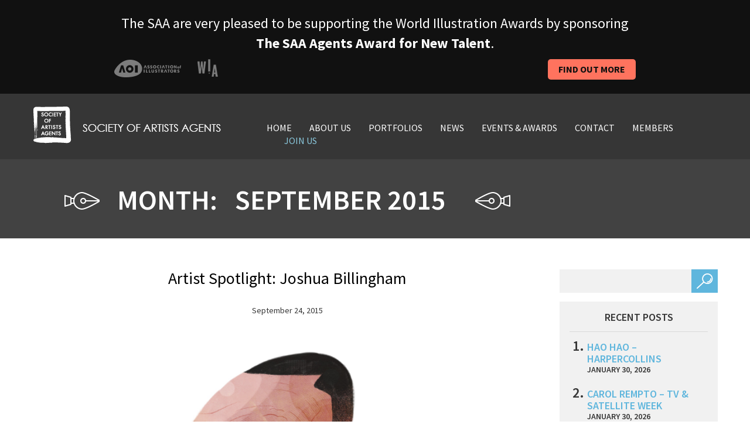

--- FILE ---
content_type: text/html; charset=UTF-8
request_url: https://saahub.com/2015/09/
body_size: 16692
content:
<!DOCTYPE html>
<html lang="en-GB">
<head>
<meta charset="UTF-8">
<meta name="viewport" content="width=device-width, initial-scale=1">
<title>
September 2015 - SAA HubSAA Hub</title>
<link rel="profile" href="https://gmpg.org/xfn/11">
<link rel="pingback" href="https://saahub.com/xmlrpc.php">
<meta name='robots' content='noindex, follow' />

	<!-- This site is optimized with the Yoast SEO plugin v26.6 - https://yoast.com/wordpress/plugins/seo/ -->
	<title>September 2015 - SAA Hub</title>
	<meta property="og:locale" content="en_GB" />
	<meta property="og:type" content="website" />
	<meta property="og:title" content="September 2015 - SAA Hub" />
	<meta property="og:url" content="https://saahub.com/2015/09/" />
	<meta property="og:site_name" content="SAA Hub" />
	<script type="application/ld+json" class="yoast-schema-graph">{"@context":"https://schema.org","@graph":[{"@type":"CollectionPage","@id":"https://saahub.com/2015/09/","url":"https://saahub.com/2015/09/","name":"September 2015 - SAA Hub","isPartOf":{"@id":"https://saahub.com/#website"},"primaryImageOfPage":{"@id":"https://saahub.com/2015/09/#primaryimage"},"image":{"@id":"https://saahub.com/2015/09/#primaryimage"},"thumbnailUrl":"https://saahub.com/wp-content/uploads/2015/09/joshuabillingham11.png","breadcrumb":{"@id":"https://saahub.com/2015/09/#breadcrumb"},"inLanguage":"en-GB"},{"@type":"ImageObject","inLanguage":"en-GB","@id":"https://saahub.com/2015/09/#primaryimage","url":"https://saahub.com/wp-content/uploads/2015/09/joshuabillingham11.png","contentUrl":"https://saahub.com/wp-content/uploads/2015/09/joshuabillingham11.png","width":450,"height":600,"caption":"Artist Spotlight: Joshua Billingham (Editorial Commissions, illustrator, Publishing Jobs)"},{"@type":"BreadcrumbList","@id":"https://saahub.com/2015/09/#breadcrumb","itemListElement":[{"@type":"ListItem","position":1,"name":"Home","item":"https://saahub.com/"},{"@type":"ListItem","position":2,"name":"Archives for September 2015"}]},{"@type":"WebSite","@id":"https://saahub.com/#website","url":"https://saahub.com/","name":"The Society of Artists Agents","description":"Our aim is to promote the use of quality illustration and encourage the very highest standards of professionalism for the mutual benefit of clients, illustrators and agents.","publisher":{"@id":"https://saahub.com/#organization"},"potentialAction":[{"@type":"SearchAction","target":{"@type":"EntryPoint","urlTemplate":"https://saahub.com/?s={search_term_string}"},"query-input":{"@type":"PropertyValueSpecification","valueRequired":true,"valueName":"search_term_string"}}],"inLanguage":"en-GB"},{"@type":"Organization","@id":"https://saahub.com/#organization","name":"The Society of Artists' Agents - SAA","alternateName":"SAA","url":"https://saahub.com/","logo":{"@type":"ImageObject","inLanguage":"en-GB","@id":"https://saahub.com/#/schema/logo/image/","url":"https://saahub.com/wp-content/uploads/2022/03/logo-1.jpg","contentUrl":"https://saahub.com/wp-content/uploads/2022/03/logo-1.jpg","width":322,"height":63,"caption":"The Society of Artists' Agents - SAA"},"image":{"@id":"https://saahub.com/#/schema/logo/image/"},"sameAs":["https://www.facebook.com/pages/Society-Of-Artists-Agents-SAA/220072721355806","https://x.com/SaaAgents"]}]}</script>
	<!-- / Yoast SEO plugin. -->


<link rel='dns-prefetch' href='//fonts.googleapis.com' />
<link rel="alternate" type="application/rss+xml" title="SAA Hub &raquo; Feed" href="https://saahub.com/feed/" />
<link rel="alternate" type="application/rss+xml" title="SAA Hub &raquo; Comments Feed" href="https://saahub.com/comments/feed/" />
<style id='wp-img-auto-sizes-contain-inline-css' type='text/css'>
img:is([sizes=auto i],[sizes^="auto," i]){contain-intrinsic-size:3000px 1500px}
/*# sourceURL=wp-img-auto-sizes-contain-inline-css */
</style>
<link rel='stylesheet' id='envira-tags-tags-frontend-css' href='https://saahub.com/wp-content/plugins/envira-tags/assets/css/frontend.css?ver=1.13.1' type='text/css' media='all' />

<style id='wp-emoji-styles-inline-css' type='text/css'>

	img.wp-smiley, img.emoji {
		display: inline !important;
		border: none !important;
		box-shadow: none !important;
		height: 1em !important;
		width: 1em !important;
		margin: 0 0.07em !important;
		vertical-align: -0.1em !important;
		background: none !important;
		padding: 0 !important;
	}
/*# sourceURL=wp-emoji-styles-inline-css */
</style>
<link rel='stylesheet' id='wp-block-library-css' href='https://saahub.com/wp-includes/css/dist/block-library/style.min.css?ver=6.9' type='text/css' media='all' />
<style id='wp-block-library-inline-css' type='text/css'>
/*wp_block_styles_on_demand_placeholder:697f04458328f*/
/*# sourceURL=wp-block-library-inline-css */
</style>
<style id='classic-theme-styles-inline-css' type='text/css'>
/*! This file is auto-generated */
.wp-block-button__link{color:#fff;background-color:#32373c;border-radius:9999px;box-shadow:none;text-decoration:none;padding:calc(.667em + 2px) calc(1.333em + 2px);font-size:1.125em}.wp-block-file__button{background:#32373c;color:#fff;text-decoration:none}
/*# sourceURL=/wp-includes/css/classic-themes.min.css */
</style>
<link rel='stylesheet' id='contact-form-7-css' href='https://saahub.com/wp-content/plugins/contact-form-7/includes/css/styles.css?ver=6.1.4' type='text/css' media='all' />
<link rel='stylesheet' id='page-list-style-css' href='https://saahub.com/wp-content/plugins/page-list/css/page-list.css?ver=5.9' type='text/css' media='all' />
<link rel='stylesheet' id='normalize-css' href='https://saahub.com/wp-content/themes/sa/assets/stylesheets/normalize.css?ver=6.9' type='text/css' media='all' />
<link rel='stylesheet' id='grid-css' href='https://saahub.com/wp-content/themes/sa/assets/stylesheets/grid.min.css?ver=6.9' type='text/css' media='all' />
<link rel='stylesheet' id='carousel-css' href='https://saahub.com/wp-content/themes/sa/assets/stylesheets/owl.carousel.css?ver=6.9' type='text/css' media='all' />
<link rel='stylesheet' id='transitions-css' href='https://saahub.com/wp-content/themes/sa/assets/stylesheets/owl.transitions.css?ver=6.9' type='text/css' media='all' />
<link rel='stylesheet' id='fonts-css' href='https://fonts.googleapis.com/css?family=Source+Sans+Pro%3A400%2C200%2C200italic%2C300%2C300italic%2C400italic%2C600%2C600italic%2C700%2C700italic%2C900%2C900italic&#038;ver=6.9' type='text/css' media='all' />
<link rel='stylesheet' id='mosart-style-css' href='https://saahub.com/wp-content/themes/sa/style.css?ver=6.9' type='text/css' media='all' />
<link rel='stylesheet' id='ws-plugin--s2member-css' href='https://saahub.com/wp-content/plugins/s2member/s2member-o.php?ws_plugin__s2member_css=1&#038;qcABC=1&#038;ver=260101-1829073075' type='text/css' media='all' />
<script type="text/javascript" src="https://saahub.com/wp-content/themes/sa/assets/javascripts/vendor/head.core.min.js?ver=6.9" id="HeadJs-js"></script>
<script type="text/javascript" src="https://saahub.com/wp-includes/js/jquery/jquery.min.js?ver=3.7.1" id="jquery-core-js"></script>
<script type="text/javascript" src="https://saahub.com/wp-includes/js/jquery/jquery-migrate.min.js?ver=3.4.1" id="jquery-migrate-js"></script>
<link rel="https://api.w.org/" href="https://saahub.com/wp-json/" /><link rel="EditURI" type="application/rsd+xml" title="RSD" href="https://saahub.com/xmlrpc.php?rsd" />
<noscript><style>.lazyload[data-src]{display:none !important;}</style></noscript><style>.lazyload{background-image:none !important;}.lazyload:before{background-image:none !important;}</style>		<style type="text/css" id="wp-custom-css">
			ul.fg-thumbail-selection li:last-child {display:none!important;}



.envira-gallery-wrap .envira-album-public, 
.envira-gallery-wrap .envira-gallery-public {
    margin: 20px 0!important;
}


.page-members-portfolios .clients {
	display: none;
}

.envira-gallery-wrap .envira-pagination {
	text-align: center;
	margin-top:50px;
}

.envira-gallery-wrap .envira-pagination a.page-numbers {
   font-size: 20px;
	 margin-right: 10px;
}

.page-numbers.current, .page-numbers.next, .page-numbers.prev {
   font-size: 20px;
   margin-right: 10px;
}


.envira-caption {
   font-weight: 500!important;
}

.envirabox-theme-base .envirabox-caption-wrap .envirabox-caption, .envirabox-theme-base .envirabox-caption-wrap .envirabox-title {
	font-size: 18px!important;
}

.envira-pagination br {
display: none !important;
}
		</style>
		
<script src="https://kit.fontawesome.com/ba0c823708.js" crossorigin="anonymous"></script>

<script>
  (function(i,s,o,g,r,a,m){i['GoogleAnalyticsObject']=r;i[r]=i[r]||function(){
  (i[r].q=i[r].q||[]).push(arguments)},i[r].l=1*new Date();a=s.createElement(o),
  m=s.getElementsByTagName(o)[0];a.async=1;a.src=g;m.parentNode.insertBefore(a,m)
  })(window,document,'script','//www.google-analytics.com/analytics.js','ga');

  ga('create', 'UA-4026448-1', 'auto');
  ga('send', 'pageview');

</script>
</head>

<body class="archive date wp-theme-sa post-artist-spotlight-joshua-billingham">
<!--[if lt IE 7]>
	<p class="chromeframe">You are using an <strong>outdated</strong> browser. Please <a href="http://browsehappy.com/">upgrade your browser</a> or <a href="http://www.google.com/chromeframe/?redirect=true">activate Google Chrome Frame</a> to improve your experience.</p>
	<![endif]--> 

<!-- Container -->
<div id="container">

<!--banner-->
<div id="top-banner">
  <div class="container">
    <div class="row">
      
  <div class="col-md-12 col-sm-12 col-xs-12">
  <p>The SAA are very pleased to be supporting the World Illustration Awards by sponsoring <strong>The SAA Agents Award for New Talent</strong>. </p>
  </div>


  <div class="col-md-6 col-sm-6 col-xs-6 col-xxs"><img src="[data-uri]" data-src="https://saahub.com/wp-content/themes/sa/assets/images/award-logos.png" decoding="async" class="lazyload" data-eio-rwidth="177" data-eio-rheight="31"><noscript><img src="https://saahub.com/wp-content/themes/sa/assets/images/award-logos.png" data-eio="l"></noscript></div>
  <div class="col-md-6 col-sm-6 col-xs-6 col-xxs" ><a href="https://saahub.com/category/wia-awards/" class="award-button">Find out more</a></div>

    </div>
  </div>
</div>
<!--/banner-->

<!-- Header -->
<header id="header">
  <div class="container">
    <div class="row">
      <div class="col-md-4 col-sm-3 col-xs-4"> 
        <!-- Logo -->
        <div class="logo">
          <h1><a href="https://saahub.com" title="SAA Hub" rel="home" ><img src="[data-uri]" class="hidden-xs lazyload" alt="logo" data-src="https://saahub.com/wp-content/themes/sa/assets/images/logo.jpg" decoding="async" data-eio-rwidth="322" data-eio-rheight="63"><noscript><img src="https://saahub.com/wp-content/themes/sa/assets/images/logo.jpg" class="hidden-xs" alt="logo" data-eio="l"></noscript><img src="[data-uri]" class="visible-xs lazyload" alt="logo" data-src="https://saahub.com/wp-content/themes/sa/assets/images/logo1.jpg" decoding="async" data-eio-rwidth="66" data-eio-rheight="63"><noscript><img src="https://saahub.com/wp-content/themes/sa/assets/images/logo1.jpg" class="visible-xs" alt="logo" data-eio="l"></noscript></a></h1>
        </div>
        <!-- /Logo --> 
      </div>
      <div class="col-md-8 col-sm-9 col-xs-8"><!-- Main Navigation -->
        <nav id="main-navigation">
          <ul id="menu-menu-1" class="group"><li id="menu-item-67" class="menu-item menu-item-type-post_type menu-item-object-page menu-item-home menu-item-67"><a href="https://saahub.com/">Home</a></li>
<li id="menu-item-68" class="menu-item menu-item-type-post_type menu-item-object-page menu-item-68"><a href="https://saahub.com/about-us/">About us</a></li>
<li id="menu-item-27630" class="menu-item menu-item-type-post_type menu-item-object-page menu-item-27630"><a href="https://saahub.com/our-members/">Portfolios</a></li>
<li id="menu-item-72" class="menu-item menu-item-type-post_type menu-item-object-page current_page_parent menu-item-72"><a href="https://saahub.com/news/">News</a></li>
<li id="menu-item-74" class="menu-item menu-item-type-custom menu-item-object-custom menu-item-74"><a href="https://saahub.com/events_press">Events &#038; Awards</a></li>
<li id="menu-item-69" class="menu-item menu-item-type-post_type menu-item-object-page menu-item-69"><a href="https://saahub.com/contact/">Contact</a></li>
<li id="menu-item-18553" class="menu-item menu-item-type-post_type menu-item-object-page menu-item-18553"><a href="https://saahub.com/members-page/">MEMBERS</a></li>
<li id="menu-item-71" class="join-us menu-item menu-item-type-post_type menu-item-object-page menu-item-71"><a href="https://saahub.com/join-us/">Join Us</a></li>
</ul>          <button type="button" class="menu-btn visible-xs"></button>
        </nav>
        <!-- Main Navigation --> </div>
    </div>
  </div>
</header>
<!-- /Header --> 
<div class="page-header">
  <div class="container">
    <div class="row">
      <div class="col-md-9 col-xs-12">
        <h2><img src="[data-uri]" alt="icon" data-src="https://saahub.com/wp-content/themes/sa/assets/images/icons/icon1.png" decoding="async" class="lazyload" data-eio-rwidth="60" data-eio-rheight="30" /><noscript><img src="https://saahub.com/wp-content/themes/sa/assets/images/icons/icon1.png" alt="icon" data-eio="l" /></noscript><span>
          Month: <span>September 2015</span>          </span><img src="[data-uri]" alt="icon" data-src="https://saahub.com/wp-content/themes/sa/assets/images/icons/icon2.png" decoding="async" class="lazyload" data-eio-rwidth="60" data-eio-rheight="30" /><noscript><img src="https://saahub.com/wp-content/themes/sa/assets/images/icons/icon2.png" alt="icon" data-eio="l" /></noscript></h2>
      </div>
      <div class="col-md-3 col-xs-12"></div>
    </div>
  </div>
</div>
<div id="content">
  <div class="container">
    <div class="row">
      <div class="col-md-9 col-xs-12">
                <article class="post">
          <div class="entry">
            <div class="inner-wrap">
              <h2><a href="https://saahub.com/2015/09/artist-spotlight-joshua-billingham/">
                Artist Spotlight: Joshua Billingham                </a></h2>
              <span class="metadata">September 24, 2015</span>
              <p><a href="https://saahub.com/wp-content/uploads/2015/09/joshuabillingham11.png"><img fetchpriority="high" decoding="async" alt="Artist Spotlight: Joshua Billingham (Editorial Commissions, illustrator, Publishing Jobs)" title="joshuabillingham11 - Artist Spotlight: Joshua Billingham (Editorial Commissions, illustrator, Publishing Jobs)" class="aligncenter  wp-image-6631 lazyload" src="[data-uri]" width="513" height="684"   data-src="https://saahub.com/wp-content/uploads/2015/09/joshuabillingham11.png" data-srcset="https://saahub.com/wp-content/uploads/2015/09/joshuabillingham11.png 450w, https://saahub.com/wp-content/uploads/2015/09/joshuabillingham11-225x300.png 225w" data-sizes="auto" data-eio-rwidth="450" data-eio-rheight="600" /><noscript><img fetchpriority="high" decoding="async" alt="Artist Spotlight: Joshua Billingham (Editorial Commissions, illustrator, Publishing Jobs)" title="joshuabillingham11 - Artist Spotlight: Joshua Billingham (Editorial Commissions, illustrator, Publishing Jobs)" class="aligncenter  wp-image-6631" src="https://saahub.com/wp-content/uploads/2015/09/joshuabillingham11.png" width="513" height="684" srcset="https://saahub.com/wp-content/uploads/2015/09/joshuabillingham11.png 450w, https://saahub.com/wp-content/uploads/2015/09/joshuabillingham11-225x300.png 225w" sizes="(max-width: 513px) 100vw, 513px" data-eio="l" /></noscript></a><em>Bio</em></p>
<p style="text-align: left;">Birmingham illustrator, Joshua Billingham creates twisted characters that pay homage to the New York subway art of the early 80s.</p>
<p style="text-align: left;">He intensifies his creations by layering unusual combinations of textures and drawing influence from the cartoons of his childhood .</p>
<p style="text-align: left;">Josh, aka Gent 48, also likes to people-watch. He often makes caricatures of the folk he meets on his travels. After all, real life can be pretty warped too.</p>
<p style="text-align: left;"> <a href="https://saahub.com/2015/09/artist-spotlight-joshua-billingham/#more-6628" class="more-link"><span aria-label="Continue reading Artist Spotlight: Joshua Billingham">(more&hellip;)</span></a></p>
            </div>
          </div>
          <footer>
            <p class="tags"><i class="icon">&nbsp;</i>
              Tags: <a href="https://saahub.com/tag/characters/" rel="tag">characters</a>, <a href="https://saahub.com/tag/editorial/" rel="tag">editorial</a>, <a href="https://saahub.com/tag/illustration/" rel="tag">illustration</a>, <a href="https://saahub.com/tag/illustration-illustrator/" rel="tag">illustration illustrator</a>, <a href="https://saahub.com/tag/portrait/" rel="tag">portrait</a>, <a href="https://saahub.com/tag/publishing/" rel="tag">publishing</a>, <a href="https://saahub.com/tag/texture/" rel="tag">texture</a>            </p>
            <p>Posted in
              <a href="https://saahub.com/category/saa-projects/editorial-saa-projects/" rel="category tag">Editorial Commissions</a>, <a href="https://saahub.com/category/uncategorized/" rel="category tag">General News</a>, <a href="https://saahub.com/category/illustrator/" rel="category tag">illustrator</a>, <a href="https://saahub.com/category/saa-projects/publishing-jobs/" rel="category tag">Publishing Jobs</a>              | <a href="https://saahub.com/2015/09/artist-spotlight-joshua-billingham/">Leave a Comment »</a></p>
          </footer>
        </article>
                <article class="post">
          <div class="entry">
            <div class="inner-wrap">
              <h2><a href="https://saahub.com/2015/09/artist-spotlight-guy-mckinley/">
                Artist Spotlight: Guy McKinley                </a></h2>
              <span class="metadata"></span>
              <p><a href="https://saahub.com/wp-content/uploads/2015/09/sprite-illustration-packaging-design-by-guy-mckinley.jpg"><br />
</a> <a href="https://saahub.com/wp-content/uploads/2015/09/guymckinley.jpg"><img decoding="async" width="800" height="533" alt="Artist Spotlight: Guy McKinley (Advertising Campaigns, Design Projects, Editorial Commissions, illustrator)" title="guymckinley - Artist Spotlight: Guy McKinley (Advertising Campaigns, Design Projects, Editorial Commissions, illustrator)" class="aligncenter size-full wp-image-6621 lazyload" src="[data-uri]"   data-src="https://saahub.com/wp-content/uploads/2015/09/guymckinley.jpg" data-srcset="https://saahub.com/wp-content/uploads/2015/09/guymckinley.jpg 800w, https://saahub.com/wp-content/uploads/2015/09/guymckinley-300x200.jpg 300w" data-sizes="auto" data-eio-rwidth="800" data-eio-rheight="533" /><noscript><img decoding="async" width="800" height="533" alt="Artist Spotlight: Guy McKinley (Advertising Campaigns, Design Projects, Editorial Commissions, illustrator)" title="guymckinley - Artist Spotlight: Guy McKinley (Advertising Campaigns, Design Projects, Editorial Commissions, illustrator)" class="aligncenter size-full wp-image-6621" src="https://saahub.com/wp-content/uploads/2015/09/guymckinley.jpg" srcset="https://saahub.com/wp-content/uploads/2015/09/guymckinley.jpg 800w, https://saahub.com/wp-content/uploads/2015/09/guymckinley-300x200.jpg 300w" sizes="(max-width: 800px) 100vw, 800px" data-eio="l" /></noscript></a></p>
<p><em>Bio</em></p>
<p>Since 2003 Guy Mckinley has been consistently producing character heavy, offbeat, colourful illustrations. A Japanese influence is clearly visible in a lot of his work and so pattern, colour and detailing run strongly throughout. McKinley’s work is infused with his love of old comic and storybook art from his youth.</p>
<p> <a href="https://saahub.com/2015/09/artist-spotlight-guy-mckinley/#more-6618" class="more-link"><span aria-label="Continue reading Artist Spotlight: Guy McKinley">(more&hellip;)</span></a></p>
            </div>
          </div>
          <footer>
            <p class="tags"><i class="icon">&nbsp;</i>
              Tags: <a href="https://saahub.com/tag/bold/" rel="tag">bold</a>, <a href="https://saahub.com/tag/character/" rel="tag">character</a>, <a href="https://saahub.com/tag/colourful/" rel="tag">colourful</a>, <a href="https://saahub.com/tag/comic/" rel="tag">comic</a>, <a href="https://saahub.com/tag/concept-art/" rel="tag">concept art</a>, <a href="https://saahub.com/tag/illustration/" rel="tag">illustration</a>, <a href="https://saahub.com/tag/illustrator/" rel="tag">illustrator</a>, <a href="https://saahub.com/tag/pattern/" rel="tag">pattern</a>            </p>
            <p>Posted in
              <a href="https://saahub.com/category/saa-projects/advertising-campaigns/" rel="category tag">Advertising Campaigns</a>, <a href="https://saahub.com/category/saa-projects/design-saa-projects/" rel="category tag">Design Projects</a>, <a href="https://saahub.com/category/saa-projects/editorial-saa-projects/" rel="category tag">Editorial Commissions</a>, <a href="https://saahub.com/category/uncategorized/" rel="category tag">General News</a>, <a href="https://saahub.com/category/illustrator/" rel="category tag">illustrator</a>              | <a href="https://saahub.com/2015/09/artist-spotlight-guy-mckinley/">Leave a Comment »</a></p>
          </footer>
        </article>
                <article class="post">
          <div class="entry">
            <div class="inner-wrap">
              <h2><a href="https://saahub.com/2015/09/sam-hadleys-vintage-cover-artwork-for-captain-in-calico/">
                Sam Hadley&#8217;s vintage cover artwork for Captain in Calico                </a></h2>
              <span class="metadata"></span>
              <div>
<p><a href="https://saahub.com/wp-content/uploads/2015/09/tumblr_nuda7o1I0G1qh22nyo1_1280.jpg"><img decoding="async" alt="Sam Hadley&#8217;s vintage cover artwork for Captain in Calico (Artist Partners Ltd, illustrator, Publishing Jobs)" title="tumblr_nuda7o1I0G1qh22nyo1_1280 - Sam Hadley&#8217;s vintage cover artwork for Captain in Calico (Artist Partners Ltd, illustrator, Publishing Jobs)" class="aligncenter  wp-image-6614 lazyload" src="[data-uri]" width="633" height="974"   data-src="https://saahub.com/wp-content/uploads/2015/09/tumblr_nuda7o1I0G1qh22nyo1_1280.jpg" data-srcset="https://saahub.com/wp-content/uploads/2015/09/tumblr_nuda7o1I0G1qh22nyo1_1280.jpg 1248w, https://saahub.com/wp-content/uploads/2015/09/tumblr_nuda7o1I0G1qh22nyo1_1280-195x300.jpg 195w, https://saahub.com/wp-content/uploads/2015/09/tumblr_nuda7o1I0G1qh22nyo1_1280-666x1024.jpg 666w" data-sizes="auto" data-eio-rwidth="1248" data-eio-rheight="1920" /><noscript><img decoding="async" alt="Sam Hadley&#8217;s vintage cover artwork for Captain in Calico (Artist Partners Ltd, illustrator, Publishing Jobs)" title="tumblr_nuda7o1I0G1qh22nyo1_1280 - Sam Hadley&#8217;s vintage cover artwork for Captain in Calico (Artist Partners Ltd, illustrator, Publishing Jobs)" class="aligncenter  wp-image-6614" src="https://saahub.com/wp-content/uploads/2015/09/tumblr_nuda7o1I0G1qh22nyo1_1280.jpg" width="633" height="974" srcset="https://saahub.com/wp-content/uploads/2015/09/tumblr_nuda7o1I0G1qh22nyo1_1280.jpg 1248w, https://saahub.com/wp-content/uploads/2015/09/tumblr_nuda7o1I0G1qh22nyo1_1280-195x300.jpg 195w, https://saahub.com/wp-content/uploads/2015/09/tumblr_nuda7o1I0G1qh22nyo1_1280-666x1024.jpg 666w" sizes="(max-width: 633px) 100vw, 633px" data-eio="l" /></noscript></a></p>
<p>Sam Hadley has illustrated the cover artwork for Captain in Calico - the lost novel by George MacDonald Fraser. This was actually the first novel written by the author but it was originally rejected by publishers and put away in a fire-prof safe by the author which was discovered by his children after his death.</p>
</div>
<p> <a href="https://saahub.com/2015/09/sam-hadleys-vintage-cover-artwork-for-captain-in-calico/#more-6613" class="more-link"><span aria-label="Continue reading Sam Hadley&#8217;s vintage cover artwork for Captain in Calico">(more&hellip;)</span></a></p>
            </div>
          </div>
          <footer>
            <p class="tags"><i class="icon">&nbsp;</i>
              Tags: <a href="https://saahub.com/tag/book-cover/" rel="tag">book cover</a>, <a href="https://saahub.com/tag/illustration/" rel="tag">illustration</a>, <a href="https://saahub.com/tag/illustrator/" rel="tag">illustrator</a>, <a href="https://saahub.com/tag/mystery/" rel="tag">mystery</a>, <a href="https://saahub.com/tag/novel/" rel="tag">novel</a>, <a href="https://saahub.com/tag/pastiche/" rel="tag">Pastiche</a>, <a href="https://saahub.com/tag/pirates/" rel="tag">pirates</a>, <a href="https://saahub.com/tag/publishing/" rel="tag">publishing</a>, <a href="https://saahub.com/tag/thriller/" rel="tag">thriller</a>, <a href="https://saahub.com/tag/vintage/" rel="tag">vintage</a>            </p>
            <p>Posted in
              <a href="https://saahub.com/category/saa-member-agents/artist-partners-ltd/" rel="category tag">Artist Partners Ltd</a>, <a href="https://saahub.com/category/uncategorized/" rel="category tag">General News</a>, <a href="https://saahub.com/category/illustrator/" rel="category tag">illustrator</a>, <a href="https://saahub.com/category/saa-projects/publishing-jobs/" rel="category tag">Publishing Jobs</a>              | <a href="https://saahub.com/2015/09/sam-hadleys-vintage-cover-artwork-for-captain-in-calico/">Leave a Comment »</a></p>
          </footer>
        </article>
                <article class="post">
          <div class="entry">
            <div class="inner-wrap">
              <h2><a href="https://saahub.com/2015/09/simon-bartrams-theatre-alibi-poster-olive-the-dream-train/">
                Simon Bartram&#8217;s Theatre Alibi Poster: Olive &#038; The Dream Train                </a></h2>
              <span class="metadata"></span>
              <div></div>
<div><a href="https://saahub.com/wp-content/uploads/2015/09/arena_simon-bartram_olive-and-the-dream-train.jpg"><img decoding="async" alt="Simon Bartram&#8217;s Theatre Alibi Poster: Olive &#038; The Dream Train (Arena Illustration, Children’s Books, Editorial Commissions, illustrator)" title="Layout 1 - Simon Bartram&#8217;s Theatre Alibi Poster: Olive &#038; The Dream Train (Arena Illustration, Children’s Books, Editorial Commissions, illustrator)" class="aligncenter  wp-image-6522 lazyload" src="[data-uri]" width="614" height="870"   data-src="https://saahub.com/wp-content/uploads/2015/09/arena_simon-bartram_olive-and-the-dream-train.jpg" data-srcset="https://saahub.com/wp-content/uploads/2015/09/arena_simon-bartram_olive-and-the-dream-train.jpg 582w, https://saahub.com/wp-content/uploads/2015/09/arena_simon-bartram_olive-and-the-dream-train-212x300.jpg 212w" data-sizes="auto" data-eio-rwidth="582" data-eio-rheight="825" /><noscript><img decoding="async" alt="Simon Bartram&#8217;s Theatre Alibi Poster: Olive &#038; The Dream Train (Arena Illustration, Children’s Books, Editorial Commissions, illustrator)" title="Layout 1 - Simon Bartram&#8217;s Theatre Alibi Poster: Olive &#038; The Dream Train (Arena Illustration, Children’s Books, Editorial Commissions, illustrator)" class="aligncenter  wp-image-6522" src="https://saahub.com/wp-content/uploads/2015/09/arena_simon-bartram_olive-and-the-dream-train.jpg" width="614" height="870" srcset="https://saahub.com/wp-content/uploads/2015/09/arena_simon-bartram_olive-and-the-dream-train.jpg 582w, https://saahub.com/wp-content/uploads/2015/09/arena_simon-bartram_olive-and-the-dream-train-212x300.jpg 212w" sizes="(max-width: 614px) 100vw, 614px" data-eio="l" /></noscript></a></div>
<p>&nbsp;</p>
<p><a href="https://arenaillustration.com/portfolios/simon-bartram" target="_blank">Simon Bartram</a> has illustrated the poster and promotional material for Theatre Alibi's new play, <i>Olive &amp; The Dream Train</i>. Simon's surreal interpretation of the brief fits the style and content of the play perfectly and his portrayal of Olive turned out bear an uncanny resemblance to the actor playing the lead part.</p>
<p> <a href="https://saahub.com/2015/09/simon-bartrams-theatre-alibi-poster-olive-the-dream-train/#more-6609" class="more-link"><span aria-label="Continue reading Simon Bartram&#8217;s Theatre Alibi Poster: Olive &#038; The Dream Train">(more&hellip;)</span></a></p>
            </div>
          </div>
          <footer>
            <p class="tags"><i class="icon">&nbsp;</i>
              Tags: <a href="https://saahub.com/tag/childrens-publishing/" rel="tag">children's publishing</a>, <a href="https://saahub.com/tag/dream/" rel="tag">dream</a>, <a href="https://saahub.com/tag/editorial/" rel="tag">editorial</a>, <a href="https://saahub.com/tag/illustration/" rel="tag">illustration</a>, <a href="https://saahub.com/tag/illustrator/" rel="tag">illustrator</a>, <a href="https://saahub.com/tag/publishing/" rel="tag">publishing</a>, <a href="https://saahub.com/tag/theatre/" rel="tag">theatre</a>, <a href="https://saahub.com/tag/train/" rel="tag">train</a>            </p>
            <p>Posted in
              <a href="https://saahub.com/category/saa-member-agents/arena-illustration/" rel="category tag">Arena Illustration</a>, <a href="https://saahub.com/category/saa-projects/childrens-books-saa-member-news/" rel="category tag">Children’s Books</a>, <a href="https://saahub.com/category/saa-projects/editorial-saa-projects/" rel="category tag">Editorial Commissions</a>, <a href="https://saahub.com/category/uncategorized/" rel="category tag">General News</a>, <a href="https://saahub.com/category/illustrator/" rel="category tag">illustrator</a>              | <a href="https://saahub.com/2015/09/simon-bartrams-theatre-alibi-poster-olive-the-dream-train/">Leave a Comment »</a></p>
          </footer>
        </article>
                <article class="post">
          <div class="entry">
            <div class="inner-wrap">
              <h2><a href="https://saahub.com/2015/09/garry-parsons-pooptastic-triple-book-release/">
                Garry Parsons Pooptastic Triple Book Release!                </a></h2>
              <span class="metadata"></span>
              <p><a href="https://saahub.com/wp-content/uploads/2015/09/Garry_Parsons_dinopoop_news_item_05_KC.jpg"><img decoding="async" width="973" height="800" alt="Garry Parsons Pooptastic Triple Book Release! (Children’s Books, illustrator, Meiklejohn)" title="Garry_Parsons_dinopoop_news_item_05_KC - Garry Parsons Pooptastic Triple Book Release! (Children’s Books, illustrator, Meiklejohn)" class="aligncenter size-full wp-image-6560 lazyload" src="[data-uri]"   data-src="https://saahub.com/wp-content/uploads/2015/09/Garry_Parsons_dinopoop_news_item_05_KC.jpg" data-srcset="https://saahub.com/wp-content/uploads/2015/09/Garry_Parsons_dinopoop_news_item_05_KC.jpg 973w, https://saahub.com/wp-content/uploads/2015/09/Garry_Parsons_dinopoop_news_item_05_KC-300x247.jpg 300w" data-sizes="auto" data-eio-rwidth="973" data-eio-rheight="800" /><noscript><img decoding="async" width="973" height="800" alt="Garry Parsons Pooptastic Triple Book Release! (Children’s Books, illustrator, Meiklejohn)" title="Garry_Parsons_dinopoop_news_item_05_KC - Garry Parsons Pooptastic Triple Book Release! (Children’s Books, illustrator, Meiklejohn)" class="aligncenter size-full wp-image-6560" src="https://saahub.com/wp-content/uploads/2015/09/Garry_Parsons_dinopoop_news_item_05_KC.jpg" srcset="https://saahub.com/wp-content/uploads/2015/09/Garry_Parsons_dinopoop_news_item_05_KC.jpg 973w, https://saahub.com/wp-content/uploads/2015/09/Garry_Parsons_dinopoop_news_item_05_KC-300x247.jpg 300w" sizes="(max-width: 973px) 100vw, 973px" data-eio="l" /></noscript></a><a href="https://saahub.com/wp-content/uploads/2015/09/Garry_Parsons_dinopoop_news_item_06_KC.jpg"><br />
</a></p>
<p style="text-align: center;">It’s been a pooptastic week for Garry Parsons – with the release of not one but three pooping books!</p>
<p> <a href="https://saahub.com/2015/09/garry-parsons-pooptastic-triple-book-release/#more-6606" class="more-link"><span aria-label="Continue reading Garry Parsons Pooptastic Triple Book Release!">(more&hellip;)</span></a></p>
            </div>
          </div>
          <footer>
            <p class="tags"><i class="icon">&nbsp;</i>
              Tags: <a href="https://saahub.com/tag/childrens-book/" rel="tag">children's book</a>, <a href="https://saahub.com/tag/childrens-publishing/" rel="tag">children's publishing</a>, <a href="https://saahub.com/tag/dinosaur/" rel="tag">dinosaur</a>, <a href="https://saahub.com/tag/humour/" rel="tag">humour</a>, <a href="https://saahub.com/tag/illustration/" rel="tag">illustration</a>, <a href="https://saahub.com/tag/illustrator/" rel="tag">illustrator</a>, <a href="https://saahub.com/tag/pooping/" rel="tag">pooping</a>            </p>
            <p>Posted in
              <a href="https://saahub.com/category/saa-projects/childrens-books-saa-member-news/" rel="category tag">Children’s Books</a>, <a href="https://saahub.com/category/uncategorized/" rel="category tag">General News</a>, <a href="https://saahub.com/category/illustrator/" rel="category tag">illustrator</a>, <a href="https://saahub.com/category/saa-member-agents/meiklejohn/" rel="category tag">Meiklejohn</a>              | <a href="https://saahub.com/2015/09/garry-parsons-pooptastic-triple-book-release/">Leave a Comment »</a></p>
          </footer>
        </article>
                <article class="post">
          <div class="entry">
            <div class="inner-wrap">
              <h2><a href="https://saahub.com/2015/09/chris-labrooy-sushi-shop-london/">
                Chris Labrooy – Sushi Shop London                </a></h2>
              <span class="metadata"></span>
              <div>
<p style="text-align: center;"><a href="https://saahub.com/wp-content/uploads/2015/09/Screen-shot-2015-09-11-at-10.21.362.png"><img decoding="async" alt="Chris Labrooy – Sushi Shop London (Advertising Campaigns, Animation/Motion Graphics, Debut Art, Design Projects, illustrator)" title="Screen shot 2015-09-11 at 10.21.36[2] - Chris Labrooy – Sushi Shop London (Advertising Campaigns, Animation/Motion Graphics, Debut Art, Design Projects, illustrator)" class="aligncenter  wp-image-6514 lazyload" src="[data-uri]" width="696" height="695"   data-src="https://saahub.com/wp-content/uploads/2015/09/Screen-shot-2015-09-11-at-10.21.362.png" data-srcset="https://saahub.com/wp-content/uploads/2015/09/Screen-shot-2015-09-11-at-10.21.362.png 599w, https://saahub.com/wp-content/uploads/2015/09/Screen-shot-2015-09-11-at-10.21.362-150x150.png 150w, https://saahub.com/wp-content/uploads/2015/09/Screen-shot-2015-09-11-at-10.21.362-300x300.png 300w" data-sizes="auto" data-eio-rwidth="599" data-eio-rheight="598" /><noscript><img decoding="async" alt="Chris Labrooy – Sushi Shop London (Advertising Campaigns, Animation/Motion Graphics, Debut Art, Design Projects, illustrator)" title="Screen shot 2015-09-11 at 10.21.36[2] - Chris Labrooy – Sushi Shop London (Advertising Campaigns, Animation/Motion Graphics, Debut Art, Design Projects, illustrator)" class="aligncenter  wp-image-6514" src="https://saahub.com/wp-content/uploads/2015/09/Screen-shot-2015-09-11-at-10.21.362.png" width="696" height="695" srcset="https://saahub.com/wp-content/uploads/2015/09/Screen-shot-2015-09-11-at-10.21.362.png 599w, https://saahub.com/wp-content/uploads/2015/09/Screen-shot-2015-09-11-at-10.21.362-150x150.png 150w, https://saahub.com/wp-content/uploads/2015/09/Screen-shot-2015-09-11-at-10.21.362-300x300.png 300w" sizes="(max-width: 696px) 100vw, 696px" data-eio="l" /></noscript></a></p>
<p style="text-align: center;"><span style="font-family: Calibri, sans-serif; color: #000000;">Chris Labrooy has illustrated the packaging for Sushi Shop London’s latest offering, London Box. In his trademark humorous style, Chris created 6 lively anthromporphic letters to form the branding ‘London’ on the box’s exterior.</span></p>
</div>
<p style="text-align: center;"><span style="color: #000000;"> <a href="https://saahub.com/2015/09/chris-labrooy-sushi-shop-london/#more-6602" class="more-link"><span aria-label="Continue reading Chris Labrooy – Sushi Shop London">(more&hellip;)</span></a></span></p>
            </div>
          </div>
          <footer>
            <p class="tags"><i class="icon">&nbsp;</i>
              Tags: <a href="https://saahub.com/tag/advertising/" rel="tag">advertising</a>, <a href="https://saahub.com/tag/advertising-campaign/" rel="tag">advertising campaign</a>, <a href="https://saahub.com/tag/animation/" rel="tag">animation</a>, <a href="https://saahub.com/tag/anthromporphic/" rel="tag">anthromporphic</a>, <a href="https://saahub.com/tag/editorial/" rel="tag">editorial</a>, <a href="https://saahub.com/tag/food/" rel="tag">food</a>, <a href="https://saahub.com/tag/illustration/" rel="tag">illustration</a>, <a href="https://saahub.com/tag/illustrator/" rel="tag">illustrator</a>, <a href="https://saahub.com/tag/letter/" rel="tag">letter</a>, <a href="https://saahub.com/tag/packaging/" rel="tag">packaging</a>            </p>
            <p>Posted in
              <a href="https://saahub.com/category/saa-projects/advertising-campaigns/" rel="category tag">Advertising Campaigns</a>, <a href="https://saahub.com/category/saa-projects/animation-motion-graphics/" rel="category tag">Animation/Motion Graphics</a>, <a href="https://saahub.com/category/saa-member-agents/debut-art/" rel="category tag">Debut Art</a>, <a href="https://saahub.com/category/saa-projects/design-saa-projects/" rel="category tag">Design Projects</a>, <a href="https://saahub.com/category/uncategorized/" rel="category tag">General News</a>, <a href="https://saahub.com/category/illustrator/" rel="category tag">illustrator</a>              | <a href="https://saahub.com/2015/09/chris-labrooy-sushi-shop-london/">Leave a Comment »</a></p>
          </footer>
        </article>
                <article class="post">
          <div class="entry">
            <div class="inner-wrap">
              <h2><a href="https://saahub.com/2015/09/pastiche-gets-gloomy-for-the-controversial-millennium-series-sequel/">
                Pastiche Gets Gloomy for the Controversial Millennium Series Sequel.                </a></h2>
              <span class="metadata"></span>
              <p><a href="https://saahub.com/wp-content/uploads/2015/09/Scandi-1-by-Jon-Rogers.jpg"><img decoding="async" alt="Pastiche Gets Gloomy for the Controversial Millennium Series Sequel. (Editorial Commissions, illustrator, Phosphor Art, Publishing Jobs)" title="Scandi 1 by Jon Rogers - Pastiche Gets Gloomy for the Controversial Millennium Series Sequel. (Editorial Commissions, illustrator, Phosphor Art, Publishing Jobs)" class="aligncenter  wp-image-6537 lazyload" src="[data-uri]" width="906" height="747"   data-src="https://saahub.com/wp-content/uploads/2015/09/Scandi-1-by-Jon-Rogers.jpg" data-srcset="https://saahub.com/wp-content/uploads/2015/09/Scandi-1-by-Jon-Rogers.jpg 1000w, https://saahub.com/wp-content/uploads/2015/09/Scandi-1-by-Jon-Rogers-300x247.jpg 300w" data-sizes="auto" data-eio-rwidth="1000" data-eio-rheight="824" /><noscript><img decoding="async" alt="Pastiche Gets Gloomy for the Controversial Millennium Series Sequel. (Editorial Commissions, illustrator, Phosphor Art, Publishing Jobs)" title="Scandi 1 by Jon Rogers - Pastiche Gets Gloomy for the Controversial Millennium Series Sequel. (Editorial Commissions, illustrator, Phosphor Art, Publishing Jobs)" class="aligncenter  wp-image-6537" src="https://saahub.com/wp-content/uploads/2015/09/Scandi-1-by-Jon-Rogers.jpg" width="906" height="747" srcset="https://saahub.com/wp-content/uploads/2015/09/Scandi-1-by-Jon-Rogers.jpg 1000w, https://saahub.com/wp-content/uploads/2015/09/Scandi-1-by-Jon-Rogers-300x247.jpg 300w" sizes="(max-width: 906px) 100vw, 906px" data-eio="l" /></noscript></a></p>
<p style="text-align: center;"><span style="font-family: arial, helvetica, sans-serif;"><span class="il">Phosphor</span> <span class="il">Art</span>’s Pastiche <span class="il">artist</span> was recently commissioned by Event Magazine to create a number of illustrations to sit alongside a preview of The Girl in the Spider’s Web by David Lagercrantz.</span></p>
<p> <a href="https://saahub.com/2015/09/pastiche-gets-gloomy-for-the-controversial-millennium-series-sequel/#more-6599" class="more-link"><span aria-label="Continue reading Pastiche Gets Gloomy for the Controversial Millennium Series Sequel.">(more&hellip;)</span></a></p>
            </div>
          </div>
          <footer>
            <p class="tags"><i class="icon">&nbsp;</i>
              Tags: <a href="https://saahub.com/tag/controversial/" rel="tag">controversial</a>, <a href="https://saahub.com/tag/dark/" rel="tag">dark</a>, <a href="https://saahub.com/tag/editorial/" rel="tag">editorial</a>, <a href="https://saahub.com/tag/gloomy/" rel="tag">gloomy</a>, <a href="https://saahub.com/tag/graphic-novel/" rel="tag">graphic novel</a>, <a href="https://saahub.com/tag/illustration/" rel="tag">illustration</a>, <a href="https://saahub.com/tag/illustrator/" rel="tag">illustrator</a>, <a href="https://saahub.com/tag/magazine/" rel="tag">magazine</a>, <a href="https://saahub.com/tag/publishing/" rel="tag">publishing</a>            </p>
            <p>Posted in
              <a href="https://saahub.com/category/saa-projects/editorial-saa-projects/" rel="category tag">Editorial Commissions</a>, <a href="https://saahub.com/category/uncategorized/" rel="category tag">General News</a>, <a href="https://saahub.com/category/illustrator/" rel="category tag">illustrator</a>, <a href="https://saahub.com/category/saa-member-agents/phosphor-art/" rel="category tag">Phosphor Art</a>, <a href="https://saahub.com/category/saa-projects/publishing-jobs/" rel="category tag">Publishing Jobs</a>              | <a href="https://saahub.com/2015/09/pastiche-gets-gloomy-for-the-controversial-millennium-series-sequel/">Leave a Comment »</a></p>
          </footer>
        </article>
                <article class="post">
          <div class="entry">
            <div class="inner-wrap">
              <h2><a href="https://saahub.com/2015/09/jessica-singh-illustrates-new-lifestyle-magazine-ma-vie/">
                Jessica Singh illustrates new lifestyle magazine, Ma Vie.                </a></h2>
              <span class="metadata"></span>
              <h3 class="post-title entry-title"><a href="https://www.illustrationweb.com/JessicaSingh" target="_blank"><img decoding="async" class="aligncenter lazyload" src="[data-uri]" alt="" data-src="https://www.illustrationweb.com/image.aspx?src=blog&sz=610&name=blog_2183_635779215703230000.jpg" /><noscript><img decoding="async" class="aligncenter" src="https://www.illustrationweb.com/image.aspx?src=blog&amp;sz=610&amp;name=blog_2183_635779215703230000.jpg" alt="" data-eio="l" /></noscript></a></h3>
<p style="text-align: center;"><a href="https://www.illustrationweb.com/JessicaSingh" target="_blank">Jessica Singh</a> illustrates for the new German lifestyle magazine, <a href="https://mavie-mag.de/" target="_blank">Ma Vie</a>.</p>
<p style="text-align: center;"> <a href="https://saahub.com/2015/09/jessica-singh-illustrates-new-lifestyle-magazine-ma-vie/#more-6591" class="more-link"><span aria-label="Continue reading Jessica Singh illustrates new lifestyle magazine, Ma Vie.">(more&hellip;)</span></a></p>
            </div>
          </div>
          <footer>
            <p class="tags"><i class="icon">&nbsp;</i>
              Tags: <a href="https://saahub.com/tag/birds/" rel="tag">birds</a>, <a href="https://saahub.com/tag/colourful/" rel="tag">colourful</a>, <a href="https://saahub.com/tag/editorial/" rel="tag">editorial</a>, <a href="https://saahub.com/tag/female/" rel="tag">female</a>, <a href="https://saahub.com/tag/hawaii/" rel="tag">Hawaii</a>, <a href="https://saahub.com/tag/illustration/" rel="tag">illustration</a>, <a href="https://saahub.com/tag/illustrator/" rel="tag">illustrator</a>, <a href="https://saahub.com/tag/lifestyle/" rel="tag">lifestyle</a>, <a href="https://saahub.com/tag/magazine/" rel="tag">magazine</a>, <a href="https://saahub.com/tag/paintings/" rel="tag">paintings</a>, <a href="https://saahub.com/tag/tropical/" rel="tag">tropical</a>            </p>
            <p>Posted in
              <a href="https://saahub.com/category/saa-projects/design-saa-projects/" rel="category tag">Design Projects</a>, <a href="https://saahub.com/category/saa-projects/editorial-saa-projects/" rel="category tag">Editorial Commissions</a>, <a href="https://saahub.com/category/uncategorized/" rel="category tag">General News</a>, <a href="https://saahub.com/category/saa-member-agents/illustration-ltd/" rel="category tag">Illustration Ltd</a>, <a href="https://saahub.com/category/illustrator/" rel="category tag">illustrator</a>              | <a href="https://saahub.com/2015/09/jessica-singh-illustrates-new-lifestyle-magazine-ma-vie/">Leave a Comment »</a></p>
          </footer>
        </article>
                <article class="post">
          <div class="entry">
            <div class="inner-wrap">
              <h2><a href="https://saahub.com/2015/09/paul-thurlby-l-is-for-london/">
                Paul Thurlby – L is for London                </a></h2>
              <span class="metadata"></span>
              <header class="entry-header">
<h3 class="entry-title"><a href="https://saahub.com/wp-content/uploads/2015/09/abbey-road-spread_1_1200.jpg"><br />
</a> <a href="https://saahub.com/wp-content/uploads/2015/09/london-cover_1200.jpg"><img decoding="async" width="1200" height="1200" alt="Paul Thurlby – L is for London (Children’s Books, illustrator, Publishing Jobs)" title="london-cover_1200 - Paul Thurlby – L is for London (Children’s Books, illustrator, Publishing Jobs)" class="aligncenter size-full wp-image-6589 lazyload" src="[data-uri]"   data-src="https://saahub.com/wp-content/uploads/2015/09/london-cover_1200.jpg" data-srcset="https://saahub.com/wp-content/uploads/2015/09/london-cover_1200.jpg 1200w, https://saahub.com/wp-content/uploads/2015/09/london-cover_1200-150x150.jpg 150w, https://saahub.com/wp-content/uploads/2015/09/london-cover_1200-300x300.jpg 300w, https://saahub.com/wp-content/uploads/2015/09/london-cover_1200-1024x1024.jpg 1024w" data-sizes="auto" data-eio-rwidth="1200" data-eio-rheight="1200" /><noscript><img decoding="async" width="1200" height="1200" alt="Paul Thurlby – L is for London (Children’s Books, illustrator, Publishing Jobs)" title="london-cover_1200 - Paul Thurlby – L is for London (Children’s Books, illustrator, Publishing Jobs)" class="aligncenter size-full wp-image-6589" src="https://saahub.com/wp-content/uploads/2015/09/london-cover_1200.jpg" srcset="https://saahub.com/wp-content/uploads/2015/09/london-cover_1200.jpg 1200w, https://saahub.com/wp-content/uploads/2015/09/london-cover_1200-150x150.jpg 150w, https://saahub.com/wp-content/uploads/2015/09/london-cover_1200-300x300.jpg 300w, https://saahub.com/wp-content/uploads/2015/09/london-cover_1200-1024x1024.jpg 1024w" sizes="(max-width: 1200px) 100vw, 1200px" data-eio="l" /></noscript></a></h3>
</header>
<p style="text-align: center;">Paul Thurlby has recently finished his latest book and we’re delighted to bring you a sneak preview.</p>
<p> <a href="https://saahub.com/2015/09/paul-thurlby-l-is-for-london/#more-6586" class="more-link"><span aria-label="Continue reading Paul Thurlby – L is for London">(more&hellip;)</span></a></p>
            </div>
          </div>
          <footer>
            <p class="tags"><i class="icon">&nbsp;</i>
              Tags: <a href="https://saahub.com/tag/alphabet/" rel="tag">alphabet</a>, <a href="https://saahub.com/tag/childrens-book/" rel="tag">children's book</a>, <a href="https://saahub.com/tag/childrens-publishing/" rel="tag">children's publishing</a>, <a href="https://saahub.com/tag/city/" rel="tag">city</a>, <a href="https://saahub.com/tag/city-guide/" rel="tag">city guide</a>, <a href="https://saahub.com/tag/illustration/" rel="tag">illustration</a>, <a href="https://saahub.com/tag/illustrator/" rel="tag">illustrator</a>, <a href="https://saahub.com/tag/london/" rel="tag">london</a>            </p>
            <p>Posted in
              <a href="https://saahub.com/category/saa-projects/childrens-books-saa-member-news/" rel="category tag">Children’s Books</a>, <a href="https://saahub.com/category/uncategorized/" rel="category tag">General News</a>, <a href="https://saahub.com/category/illustrator/" rel="category tag">illustrator</a>, <a href="https://saahub.com/category/saa-projects/publishing-jobs/" rel="category tag">Publishing Jobs</a>              | <a href="https://saahub.com/2015/09/paul-thurlby-l-is-for-london/">Leave a Comment »</a></p>
          </footer>
        </article>
                <article class="post">
          <div class="entry">
            <div class="inner-wrap">
              <h2><a href="https://saahub.com/2015/09/adam-stowers-troll-and-the-oliver-at-cartoon-forum-2015/">
                Adam Stower&#8217;s Troll and the Oliver at Cartoon Forum 2015                </a></h2>
              <span class="metadata"></span>
              <div><a href="https://saahub.com/wp-content/uploads/2015/09/arena_adam-stower_troll-and-the-oliver_cartoon-forum.jpg"><img decoding="async" alt="Adam Stower&#8217;s Troll and the Oliver at Cartoon Forum 2015 (Animation/Motion Graphics, Arena Illustration, Children’s Books, illustrator)" title="untitled - Adam Stower&#8217;s Troll and the Oliver at Cartoon Forum 2015 (Animation/Motion Graphics, Arena Illustration, Children’s Books, illustrator)" class="aligncenter  wp-image-6520 lazyload" src="[data-uri]" width="775" height="457"   data-src="https://saahub.com/wp-content/uploads/2015/09/arena_adam-stower_troll-and-the-oliver_cartoon-forum.jpg" data-srcset="https://saahub.com/wp-content/uploads/2015/09/arena_adam-stower_troll-and-the-oliver_cartoon-forum.jpg 678w, https://saahub.com/wp-content/uploads/2015/09/arena_adam-stower_troll-and-the-oliver_cartoon-forum-300x177.jpg 300w" data-sizes="auto" data-eio-rwidth="678" data-eio-rheight="400" /><noscript><img decoding="async" alt="Adam Stower&#8217;s Troll and the Oliver at Cartoon Forum 2015 (Animation/Motion Graphics, Arena Illustration, Children’s Books, illustrator)" title="untitled - Adam Stower&#8217;s Troll and the Oliver at Cartoon Forum 2015 (Animation/Motion Graphics, Arena Illustration, Children’s Books, illustrator)" class="aligncenter  wp-image-6520" src="https://saahub.com/wp-content/uploads/2015/09/arena_adam-stower_troll-and-the-oliver_cartoon-forum.jpg" width="775" height="457" srcset="https://saahub.com/wp-content/uploads/2015/09/arena_adam-stower_troll-and-the-oliver_cartoon-forum.jpg 678w, https://saahub.com/wp-content/uploads/2015/09/arena_adam-stower_troll-and-the-oliver_cartoon-forum-300x177.jpg 300w" sizes="(max-width: 775px) 100vw, 775px" data-eio="l" /></noscript></a></div>
<div></div>
<p>Arena is very excited that another of our talented artist's, <a href="https://arenaillustration.com/portfolios/adam-stower" target="_blank">Adam Stower</a>, was also at this year's Cartoon Forum. The trailer for<i>Troll and the Oliver</i>, based on Adam's picture book was pitched to the group of broadcasters as a special, one-off 26 minute animation by Grid Animation in Belgium, in collaboration with Zooper Film and Tinker Labs. Aimed at 6 to 8 year old children, the TV special will be a 3D computer animation.</p>
<p> <a href="https://saahub.com/2015/09/adam-stowers-troll-and-the-oliver-at-cartoon-forum-2015/#more-6582" class="more-link"><span aria-label="Continue reading Adam Stower&#8217;s Troll and the Oliver at Cartoon Forum 2015">(more&hellip;)</span></a></p>
            </div>
          </div>
          <footer>
            <p class="tags"><i class="icon">&nbsp;</i>
              Tags: <a href="https://saahub.com/tag/animation/" rel="tag">animation</a>, <a href="https://saahub.com/tag/childrens-animation/" rel="tag">Children's animation</a>, <a href="https://saahub.com/tag/childrens-book/" rel="tag">children's book</a>, <a href="https://saahub.com/tag/childrens-publishing/" rel="tag">children's publishing</a>, <a href="https://saahub.com/tag/forest/" rel="tag">forest</a>, <a href="https://saahub.com/tag/illustration/" rel="tag">illustration</a>, <a href="https://saahub.com/tag/illustrator/" rel="tag">illustrator</a>, <a href="https://saahub.com/tag/publishing/" rel="tag">publishing</a>, <a href="https://saahub.com/tag/troll/" rel="tag">troll</a>            </p>
            <p>Posted in
              <a href="https://saahub.com/category/saa-projects/animation-motion-graphics/" rel="category tag">Animation/Motion Graphics</a>, <a href="https://saahub.com/category/saa-member-agents/arena-illustration/" rel="category tag">Arena Illustration</a>, <a href="https://saahub.com/category/saa-projects/childrens-books-saa-member-news/" rel="category tag">Children’s Books</a>, <a href="https://saahub.com/category/uncategorized/" rel="category tag">General News</a>, <a href="https://saahub.com/category/illustrator/" rel="category tag">illustrator</a>              | <a href="https://saahub.com/2015/09/adam-stowers-troll-and-the-oliver-at-cartoon-forum-2015/">Leave a Comment »</a></p>
          </footer>
        </article>
                <!-- Pagination -->
        <div class="navigation group">
          <div class="previous">
                      </div>
          <div class="next">
            <a href="https://saahub.com/2015/09/page/2/" >Next &raquo;</a>          </div>
           
        </div>
        <!-- /Pagination --> 
      </div>
      <div class="col-md-3 col-xs-12">
        <div id="search-2" class="widget widget_search"><!-- Search -->
<form action="#" method="get" action="https://saahub.com" role="search">
<p class="group">
  <input type="text" value="" name="s" />
  <input type="submit" value="" />
</p>
</form>
<!-- /Search --> 

</div>
		<div id="recent-posts-2" class="widget widget_recent_entries">
		<h2 class="widget-title">Recent Posts</h2>
		<ul>
											<li>
					<a href="https://saahub.com/2026/01/hao-hao-harpercollins/">Hao Hao &#8211; HarperCollins</a>
											<span class="post-date">January 30, 2026</span>
									</li>
											<li>
					<a href="https://saahub.com/2026/01/carol-rempto-tv-satellite-week/">Carol Rempto &#8211; TV &#038; Satellite Week</a>
											<span class="post-date">January 30, 2026</span>
									</li>
											<li>
					<a href="https://saahub.com/2026/01/mark-boardman-journey-magazine/">MARK BOARDMAN &#8211; JOURNEY MAGAZINE</a>
											<span class="post-date">January 30, 2026</span>
									</li>
											<li>
					<a href="https://saahub.com/2026/01/carrie-may-hodderscape/">CARRIE MAY &#8211; HODDERSCAPE</a>
											<span class="post-date">January 30, 2026</span>
									</li>
					</ul>

		</div><div id="categories-2" class="widget widget_categories"><h2 class="widget-title">Categories</h2>
			<ul>
					<li class="cat-item cat-item-2022"><a href="https://saahub.com/category/interviews/">Agency Interviews</a> (37)
</li>
	<li class="cat-item cat-item-2417"><a href="https://saahub.com/category/art-licensing/">art licensing</a> (1)
</li>
	<li class="cat-item cat-item-2023"><a href="https://saahub.com/category/awards/">Awards</a> (105)
</li>
	<li class="cat-item cat-item-2501"><a href="https://saahub.com/category/editorial/">editorial</a> (226)
</li>
	<li class="cat-item cat-item-1909"><a href="https://saahub.com/category/events-2/">Events</a> (127)
</li>
	<li class="cat-item cat-item-2031"><a href="https://saahub.com/category/exhibitions/">Exhibitions</a> (50)
</li>
	<li class="cat-item cat-item-1"><a href="https://saahub.com/category/uncategorized/">General News</a> (3,505)
</li>
	<li class="cat-item cat-item-7"><a href="https://saahub.com/category/illustrator/">illustrator</a> (2,628)
</li>
	<li class="cat-item cat-item-2030"><a href="https://saahub.com/category/industry-news/">Industry News</a> (29)
</li>
	<li class="cat-item cat-item-2931"><a href="https://saahub.com/category/publishing/">publishing</a> (264)
</li>
	<li class="cat-item cat-item-2032"><a href="https://saahub.com/category/saa-member-agents/">SAA Member Agents</a> (2,397)
<ul class='children'>
	<li class="cat-item cat-item-2034"><a href="https://saahub.com/category/saa-member-agents/arena-illustration/">Arena Illustration</a> (275)
</li>
	<li class="cat-item cat-item-2033"><a href="https://saahub.com/category/saa-member-agents/artist-partners-ltd/">Artist Partners Ltd</a> (261)
</li>
	<li class="cat-item cat-item-2035"><a href="https://saahub.com/category/saa-member-agents/bright-group/">Bright Group</a> (193)
</li>
	<li class="cat-item cat-item-2042"><a href="https://saahub.com/category/saa-member-agents/debut-art/">Debut Art</a> (258)
</li>
	<li class="cat-item cat-item-2036"><a href="https://saahub.com/category/saa-member-agents/illustration-ltd/">Illustration Ltd</a> (275)
</li>
	<li class="cat-item cat-item-2186"><a href="https://saahub.com/category/saa-member-agents/lipstick-of-london/">Lipstick of London</a> (50)
</li>
	<li class="cat-item cat-item-2185"><a href="https://saahub.com/category/saa-member-agents/lipstick-illustration/">Lipstick of London</a> (177)
</li>
	<li class="cat-item cat-item-2039"><a href="https://saahub.com/category/saa-member-agents/meiklejohn/">Meiklejohn</a> (203)
</li>
	<li class="cat-item cat-item-2500"><a href="https://saahub.com/category/saa-member-agents/nb-illustration/">NB Illustration</a> (211)
</li>
	<li class="cat-item cat-item-2040"><a href="https://saahub.com/category/saa-member-agents/new-division/">New Division</a> (54)
</li>
	<li class="cat-item cat-item-2038"><a href="https://saahub.com/category/saa-member-agents/phosphor-art/">Phosphor Art</a> (257)
</li>
	<li class="cat-item cat-item-2704"><a href="https://saahub.com/category/saa-member-agents/the-artworks-saa-member-agents/">The Artworks</a> (200)
</li>
</ul>
</li>
	<li class="cat-item cat-item-2041"><a href="https://saahub.com/category/saa-projects/">SAA Projects</a> (1,110)
<ul class='children'>
	<li class="cat-item cat-item-2024"><a href="https://saahub.com/category/saa-projects/advertising-campaigns/">Advertising Campaigns</a> (243)
</li>
	<li class="cat-item cat-item-2029"><a href="https://saahub.com/category/saa-projects/animation-motion-graphics/">Animation/Motion Graphics</a> (67)
</li>
	<li class="cat-item cat-item-2026"><a href="https://saahub.com/category/saa-projects/childrens-books-saa-member-news/">Children’s Books</a> (218)
</li>
	<li class="cat-item cat-item-2025"><a href="https://saahub.com/category/saa-projects/design-saa-projects/">Design Projects</a> (363)
</li>
	<li class="cat-item cat-item-2028"><a href="https://saahub.com/category/saa-projects/editorial-saa-projects/">Editorial Commissions</a> (202)
</li>
	<li class="cat-item cat-item-2416"><a href="https://saahub.com/category/saa-projects/licensing/">Licensing</a> (18)
</li>
	<li class="cat-item cat-item-2027"><a href="https://saahub.com/category/saa-projects/publishing-jobs/">Publishing Jobs</a> (284)
</li>
</ul>
</li>
	<li class="cat-item cat-item-3124"><a href="https://saahub.com/category/wia-awards/">WIA Awards</a> (17)
</li>
			</ul>

			</div><div id="tag_cloud-2" class="widget widget_tag_cloud"><h2 class="widget-title">Tags</h2><div class="tagcloud"><a href="https://saahub.com/tag/adventure/" class="tag-cloud-link tag-link-33 tag-link-position-1" style="font-size: 14.342245989305pt;" aria-label="adventure (41 items)">adventure</a>
<a href="https://saahub.com/tag/advertising/" class="tag-cloud-link tag-link-35 tag-link-position-2" style="font-size: 22.641711229947pt;" aria-label="advertising (392 items)">advertising</a>
<a href="https://saahub.com/tag/animal/" class="tag-cloud-link tag-link-72 tag-link-position-3" style="font-size: 15.454545454545pt;" aria-label="animal (55 items)">animal</a>
<a href="https://saahub.com/tag/animals/" class="tag-cloud-link tag-link-74 tag-link-position-4" style="font-size: 19.475935828877pt;" aria-label="animals (166 items)">animals</a>
<a href="https://saahub.com/tag/animation/" class="tag-cloud-link tag-link-77 tag-link-position-5" style="font-size: 17.508021390374pt;" aria-label="animation (97 items)">animation</a>
<a href="https://saahub.com/tag/beauty/" class="tag-cloud-link tag-link-153 tag-link-position-6" style="font-size: 15.283422459893pt;" aria-label="beauty (53 items)">beauty</a>
<a href="https://saahub.com/tag/black-and-white/" class="tag-cloud-link tag-link-187 tag-link-position-7" style="font-size: 15.79679144385pt;" aria-label="black and white (60 items)">black and white</a>
<a href="https://saahub.com/tag/book/" class="tag-cloud-link tag-link-204 tag-link-position-8" style="font-size: 19.219251336898pt;" aria-label="book (155 items)">book</a>
<a href="https://saahub.com/tag/book-cover/" class="tag-cloud-link tag-link-205 tag-link-position-9" style="font-size: 21.44385026738pt;" aria-label="book cover (284 items)">book cover</a>
<a href="https://saahub.com/tag/children/" class="tag-cloud-link tag-link-321 tag-link-position-10" style="font-size: 19.133689839572pt;" aria-label="children (149 items)">children</a>
<a href="https://saahub.com/tag/childrens/" class="tag-cloud-link tag-link-324 tag-link-position-11" style="font-size: 15.368983957219pt;" aria-label="children&#039;s (54 items)">children&#039;s</a>
<a href="https://saahub.com/tag/childrens-book/" class="tag-cloud-link tag-link-326 tag-link-position-12" style="font-size: 23.069518716578pt;" aria-label="children&#039;s book (437 items)">children&#039;s book</a>
<a href="https://saahub.com/tag/childrens-books/" class="tag-cloud-link tag-link-327 tag-link-position-13" style="font-size: 19.304812834225pt;" aria-label="children&#039;s books (157 items)">children&#039;s books</a>
<a href="https://saahub.com/tag/christmas/" class="tag-cloud-link tag-link-341 tag-link-position-14" style="font-size: 17.336898395722pt;" aria-label="christmas (92 items)">christmas</a>
<a href="https://saahub.com/tag/cover/" class="tag-cloud-link tag-link-431 tag-link-position-15" style="font-size: 15.967914438503pt;" aria-label="cover (63 items)">cover</a>
<a href="https://saahub.com/tag/cute/" class="tag-cloud-link tag-link-451 tag-link-position-16" style="font-size: 16.994652406417pt;" aria-label="cute (85 items)">cute</a>
<a href="https://saahub.com/tag/design/" class="tag-cloud-link tag-link-5 tag-link-position-17" style="font-size: 23.754010695187pt;" aria-label="design (520 items)">design</a>
<a href="https://saahub.com/tag/digital/" class="tag-cloud-link tag-link-488 tag-link-position-18" style="font-size: 22.641711229947pt;" aria-label="digital (384 items)">digital</a>
<a href="https://saahub.com/tag/digital-illustration/" class="tag-cloud-link tag-link-491 tag-link-position-19" style="font-size: 18.363636363636pt;" aria-label="digital illustration (121 items)">digital illustration</a>
<a href="https://saahub.com/tag/editorial/" class="tag-cloud-link tag-link-547 tag-link-position-20" style="font-size: 23.92513368984pt;" aria-label="editorial (547 items)">editorial</a>
<a href="https://saahub.com/tag/fantasy/" class="tag-cloud-link tag-link-602 tag-link-position-21" style="font-size: 16.139037433155pt;" aria-label="fantasy (66 items)">fantasy</a>
<a href="https://saahub.com/tag/fashion/" class="tag-cloud-link tag-link-606 tag-link-position-22" style="font-size: 19.989304812834pt;" aria-label="fashion (190 items)">fashion</a>
<a href="https://saahub.com/tag/fiction/" class="tag-cloud-link tag-link-616 tag-link-position-23" style="font-size: 14pt;" aria-label="fiction (37 items)">fiction</a>
<a href="https://saahub.com/tag/food/" class="tag-cloud-link tag-link-654 tag-link-position-24" style="font-size: 16.395721925134pt;" aria-label="food (71 items)">food</a>
<a href="https://saahub.com/tag/humour/" class="tag-cloud-link tag-link-839 tag-link-position-25" style="font-size: 19.647058823529pt;" aria-label="humour (172 items)">humour</a>
<a href="https://saahub.com/tag/illustration/" class="tag-cloud-link tag-link-6 tag-link-position-26" style="font-size: 30pt;" aria-label="illustration (2,847 items)">illustration</a>
<a href="https://saahub.com/tag/illustrator/" class="tag-cloud-link tag-link-2285 tag-link-position-27" style="font-size: 29.914438502674pt;" aria-label="illustrator (2,775 items)">illustrator</a>
<a href="https://saahub.com/tag/illustrators/" class="tag-cloud-link tag-link-864 tag-link-position-28" style="font-size: 25.72192513369pt;" aria-label="illustrators (885 items)">illustrators</a>
<a href="https://saahub.com/tag/lettering/" class="tag-cloud-link tag-link-977 tag-link-position-29" style="font-size: 16.139037433155pt;" aria-label="lettering (66 items)">lettering</a>
<a href="https://saahub.com/tag/lifestyle/" class="tag-cloud-link tag-link-988 tag-link-position-30" style="font-size: 21.44385026738pt;" aria-label="lifestyle (283 items)">lifestyle</a>
<a href="https://saahub.com/tag/magazine/" class="tag-cloud-link tag-link-1042 tag-link-position-31" style="font-size: 20.75935828877pt;" aria-label="magazine (231 items)">magazine</a>
<a href="https://saahub.com/tag/mural/" class="tag-cloud-link tag-link-1134 tag-link-position-32" style="font-size: 16.053475935829pt;" aria-label="mural (65 items)">mural</a>
<a href="https://saahub.com/tag/music/" class="tag-cloud-link tag-link-1139 tag-link-position-33" style="font-size: 15.454545454545pt;" aria-label="music (55 items)">music</a>
<a href="https://saahub.com/tag/nature/" class="tag-cloud-link tag-link-1159 tag-link-position-34" style="font-size: 18.363636363636pt;" aria-label="nature (121 items)">nature</a>
<a href="https://saahub.com/tag/packaging/" class="tag-cloud-link tag-link-1231 tag-link-position-35" style="font-size: 19.304812834225pt;" aria-label="packaging (156 items)">packaging</a>
<a href="https://saahub.com/tag/picture-book/" class="tag-cloud-link tag-link-1298 tag-link-position-36" style="font-size: 18.192513368984pt;" aria-label="picture book (116 items)">picture book</a>
<a href="https://saahub.com/tag/picture-books/" class="tag-cloud-link tag-link-1299 tag-link-position-37" style="font-size: 15.197860962567pt;" aria-label="picture books (52 items)">picture books</a>
<a href="https://saahub.com/tag/portrait/" class="tag-cloud-link tag-link-1338 tag-link-position-38" style="font-size: 15.197860962567pt;" aria-label="portrait (51 items)">portrait</a>
<a href="https://saahub.com/tag/poster/" class="tag-cloud-link tag-link-1340 tag-link-position-39" style="font-size: 16.48128342246pt;" aria-label="poster (73 items)">poster</a>
<a href="https://saahub.com/tag/publishing/" class="tag-cloud-link tag-link-1375 tag-link-position-40" style="font-size: 25.122994652406pt;" aria-label="publishing (766 items)">publishing</a>
<a href="https://saahub.com/tag/science-fiction/" class="tag-cloud-link tag-link-1490 tag-link-position-41" style="font-size: 14pt;" aria-label="science-fiction (37 items)">science-fiction</a>
<a href="https://saahub.com/tag/sport/" class="tag-cloud-link tag-link-1599 tag-link-position-42" style="font-size: 14.427807486631pt;" aria-label="sport (42 items)">sport</a>
<a href="https://saahub.com/tag/travel/" class="tag-cloud-link tag-link-1763 tag-link-position-43" style="font-size: 14.855614973262pt;" aria-label="travel (47 items)">travel</a>
<a href="https://saahub.com/tag/typography/" class="tag-cloud-link tag-link-1782 tag-link-position-44" style="font-size: 16.566844919786pt;" aria-label="typography (75 items)">typography</a>
<a href="https://saahub.com/tag/women/" class="tag-cloud-link tag-link-1882 tag-link-position-45" style="font-size: 19.219251336898pt;" aria-label="women (153 items)">women</a></div>
</div><div id="calendar-2" class="widget widget_calendar"><div id="calendar_wrap" class="calendar_wrap"><table id="wp-calendar" class="wp-calendar-table">
	<caption>September 2015</caption>
	<thead>
	<tr>
		<th scope="col" aria-label="Monday">M</th>
		<th scope="col" aria-label="Tuesday">T</th>
		<th scope="col" aria-label="Wednesday">W</th>
		<th scope="col" aria-label="Thursday">T</th>
		<th scope="col" aria-label="Friday">F</th>
		<th scope="col" aria-label="Saturday">S</th>
		<th scope="col" aria-label="Sunday">S</th>
	</tr>
	</thead>
	<tbody>
	<tr>
		<td colspan="1" class="pad">&nbsp;</td><td>1</td><td>2</td><td>3</td><td>4</td><td>5</td><td>6</td>
	</tr>
	<tr>
		<td>7</td><td>8</td><td>9</td><td>10</td><td>11</td><td>12</td><td>13</td>
	</tr>
	<tr>
		<td>14</td><td>15</td><td>16</td><td>17</td><td>18</td><td>19</td><td>20</td>
	</tr>
	<tr>
		<td>21</td><td>22</td><td>23</td><td><a href="https://saahub.com/2015/09/24/" aria-label="Posts published on 24 September 2015">24</a></td><td>25</td><td>26</td><td>27</td>
	</tr>
	<tr>
		<td>28</td><td>29</td><td>30</td>
		<td class="pad" colspan="4">&nbsp;</td>
	</tr>
	</tbody>
	</table><nav aria-label="Previous and next months" class="wp-calendar-nav">
		<span class="wp-calendar-nav-prev"><a href="https://saahub.com/2015/08/">&laquo; Aug</a></span>
		<span class="pad">&nbsp;</span>
		<span class="wp-calendar-nav-next"><a href="https://saahub.com/2015/10/">Oct &raquo;</a></span>
	</nav></div></div>      </div>
    </div>
  </div>
</div>
<!-- /Content --> 
<!-- Join Us -->
<div id="join-us" class="tab-content">
  <div class="container">
    <div class="row">
      <div class="col-xs-12">
        <h2>Join the Society of Artist’s agents</h2>
        <a href="https://saahub.com/terms" class="button4">but before you do, please read our criteria for joining here</a> 
<div class="wpcf7 no-js" id="wpcf7-f7-o1" lang="en-US" dir="ltr" data-wpcf7-id="7">
<div class="screen-reader-response"><p role="status" aria-live="polite" aria-atomic="true"></p> <ul></ul></div>
<form action="/2015/09/#wpcf7-f7-o1" method="post" class="wpcf7-form init" aria-label="Contact form" novalidate="novalidate" data-status="init">
<fieldset class="hidden-fields-container"><input type="hidden" name="_wpcf7" value="7" /><input type="hidden" name="_wpcf7_version" value="6.1.4" /><input type="hidden" name="_wpcf7_locale" value="en_US" /><input type="hidden" name="_wpcf7_unit_tag" value="wpcf7-f7-o1" /><input type="hidden" name="_wpcf7_container_post" value="0" /><input type="hidden" name="_wpcf7_posted_data_hash" value="" />
</fieldset>
<div class="form">
	<ul class="group">
		<li class="half">
			<p><span class="wpcf7-form-control-wrap" data-name="Firstname"><input size="40" maxlength="400" class="wpcf7-form-control wpcf7-text wpcf7-validates-as-required" aria-required="true" aria-invalid="false" placeholder="First name" value="" type="text" name="Firstname" /></span>
			</p>
		</li>
		<li class="half alt">
			<p><span class="wpcf7-form-control-wrap" data-name="Lastname"><input size="40" maxlength="400" class="wpcf7-form-control wpcf7-text wpcf7-validates-as-required" aria-required="true" aria-invalid="false" placeholder="Last name" value="" type="text" name="Lastname" /></span>
			</p>
		</li>
		<li>
			<p><span class="wpcf7-form-control-wrap" data-name="Emailaddress"><input size="40" maxlength="400" class="wpcf7-form-control wpcf7-email wpcf7-text wpcf7-validates-as-email" aria-invalid="false" value="Email address" type="email" name="Emailaddress" /></span>
			</p>
		</li>
		<li>
			<p><span class="wpcf7-form-control-wrap" data-name="Companyname"><input size="40" maxlength="400" class="wpcf7-form-control wpcf7-text wpcf7-validates-as-required" aria-required="true" aria-invalid="false" placeholder="Company name" value="" type="text" name="Companyname" /></span>
			</p>
		</li>
		<li class="group">
			<p><input class="wpcf7-form-control wpcf7-submit has-spinner" type="submit" value="join" />
			</p>
		</li>
	</ul>
</div><p style="display: none !important;" class="akismet-fields-container" data-prefix="_wpcf7_ak_"><label>&#916;<textarea name="_wpcf7_ak_hp_textarea" cols="45" rows="8" maxlength="100"></textarea></label><input type="hidden" id="ak_js_1" name="_wpcf7_ak_js" value="90"/><script>document.getElementById( "ak_js_1" ).setAttribute( "value", ( new Date() ).getTime() );</script></p><div class="wpcf7-response-output" aria-hidden="true"></div>
</form>
</div>
 </div>
    </div>
  </div>
</div>
<!-- /Join Us -->
<!-- Footer -->

<footer id="footer">
  <div class="container">
    <div class="row">
      <div class="col-sm-3 col-xs-12">
        <h3>our Affiliates</h3>
        <div class="widget widget_links"><h2 class="widgettitle">Bookmarks</h2>
	<ul class='xoxo blogroll'>
<li><a href="https://www.theaoi.com" target="_blank">AOI</a></li>
<li><a href="https://www.bikinilists.com" target="_blank">Bikini Lists</a></li>
<li><a href="https://www.dandad.org" target="_blank">Design &amp; Art Direction</a></li>
<li><a href="https://www.houseofillustration.org.uk/home">House of Illustration</a></li>
<li><a href="https://www.ipa.co.uk" target="_blank">Institute of Practitioners in Advertising</a></li>
<li><a href="https://www.societyillustrators.org" target="_blank">Society of Illustrators</a></li>

	</ul>
</div>
      </div>
      <div class="col-sm-3 col-xs-12">
        <h3>Follow us</h3>
        <ul class="sociable">
          <li><a href="https://twitter.com/SaaAgents" target="_blank"><i class="icon twitter">&nbsp;</i>Twitter</a></li>
          <li><a href="https://www.facebook.com/pages/Society-Of-Artists-Agents-SAA/220072721355806" target="_blank"><i class="icon facebook">&nbsp;</i>Facebook</a></li>
          <!-- <li><a href="#"><i class="icon share">&nbsp;</i>ShareThis</a></li> -->
        </ul>
      </div>
      <div class="col-sm-6 col-xs-12">
        <div id="sign-up-form" class="form">
          <h3>Sign up for updates</h3>
          <p>Get SAA Hub news directly to your inbox. We send out industry news, and society updates once every week or so.</p>
          
<div class="wpcf7 no-js" id="wpcf7-f35-o2" lang="en-US" dir="ltr" data-wpcf7-id="35">
<div class="screen-reader-response"><p role="status" aria-live="polite" aria-atomic="true"></p> <ul></ul></div>
<form action="/2015/09/#wpcf7-f35-o2" method="post" class="wpcf7-form init" aria-label="Contact form" novalidate="novalidate" data-status="init">
<fieldset class="hidden-fields-container"><input type="hidden" name="_wpcf7" value="35" /><input type="hidden" name="_wpcf7_version" value="6.1.4" /><input type="hidden" name="_wpcf7_locale" value="en_US" /><input type="hidden" name="_wpcf7_unit_tag" value="wpcf7-f35-o2" /><input type="hidden" name="_wpcf7_container_post" value="0" /><input type="hidden" name="_wpcf7_posted_data_hash" value="" />
</fieldset>
<ul class="group">
	<li class="half">
		<p><span class="wpcf7-form-control-wrap" data-name="Firstname"><input size="40" maxlength="400" class="wpcf7-form-control wpcf7-text wpcf7-validates-as-required" aria-required="true" aria-invalid="false" placeholder="First name" value="" type="text" name="Firstname" /></span>
		</p>
	</li>
	<li class="half alt">
		<p><span class="wpcf7-form-control-wrap" data-name="Lastname"><input size="40" maxlength="400" class="wpcf7-form-control wpcf7-text wpcf7-validates-as-required" aria-required="true" aria-invalid="false" placeholder="Last name" value="" type="text" name="Lastname" /></span>
		</p>
	</li>
	<li class="email-field">
		<p><span class="wpcf7-form-control-wrap" data-name="Emailaddress"><input size="40" maxlength="400" class="wpcf7-form-control wpcf7-email wpcf7-validates-as-required wpcf7-text wpcf7-validates-as-email" aria-required="true" aria-invalid="false" placeholder="Email Address" value="" type="email" name="Emailaddress" /></span>
		</p>
	</li>
	<li class="group submit-field">
		<p><input class="wpcf7-form-control wpcf7-submit has-spinner" type="submit" value="send" />
		</p>
	</li>
	<li>
		<p><span class="checkbox"><br />
<span class="wpcf7-form-control-wrap" data-name="checkbox-866"><span class="wpcf7-form-control wpcf7-checkbox"><span class="wpcf7-list-item first last"><input type="checkbox" name="checkbox-866[]" value="I would like to be sent more information about joining SAA" /><span class="wpcf7-list-item-label">I would like to be sent more information about joining SAA</span></span></span></span><br />
</span>
		</p>
	</li>
</ul><p style="display: none !important;" class="akismet-fields-container" data-prefix="_wpcf7_ak_"><label>&#916;<textarea name="_wpcf7_ak_hp_textarea" cols="45" rows="8" maxlength="100"></textarea></label><input type="hidden" id="ak_js_2" name="_wpcf7_ak_js" value="154"/><script>document.getElementById( "ak_js_2" ).setAttribute( "value", ( new Date() ).getTime() );</script></p><div class="wpcf7-response-output" aria-hidden="true"></div>
</form>
</div>
 </div>
      </div>
    </div>
    <div class="row">
      <div class="col-xs-12">
        <div class="inner-footer">
          <div class="row">
            <div class="col-sm-8 col-xs-12">
              <ul id="menu-footer-menu" class="group"><li id="menu-item-163" class="menu-item menu-item-type-custom menu-item-object-custom menu-item-163"><a target="_blank" href="https://artists-bill-of-rights.org/">We support the Bill of Rights</a></li>
<li id="menu-item-164" class="menu-item menu-item-type-custom menu-item-object-custom menu-item-164"><a target="_blank" href="https://www.directoryofillustration.com/">Find us in the Directory of Illustration</a></li>
<li id="menu-item-91" class="menu-item menu-item-type-post_type menu-item-object-page menu-item-91"><a href="https://saahub.com/sitemap/">Sitemap</a></li>
<li id="menu-item-6494" class="menu-item menu-item-type-post_type menu-item-object-page menu-item-6494"><a href="https://saahub.com/members-page/">Members’ page</a></li>
</ul>            </div>
            <div class="col-sm-4 col-xs-12">
              <p> © SAA Hub 2026</p>
            </div>
          </div>
        </div>
      </div>
    </div>
  </div>
</footer>
<!-- Footer -->
</div>
<!-- /Container -->
<script type="speculationrules">
{"prefetch":[{"source":"document","where":{"and":[{"href_matches":"/*"},{"not":{"href_matches":["/wp-*.php","/wp-admin/*","/wp-content/uploads/*","/wp-content/*","/wp-content/plugins/*","/wp-content/themes/sa/*","/*\\?(.+)"]}},{"not":{"selector_matches":"a[rel~=\"nofollow\"]"}},{"not":{"selector_matches":".no-prefetch, .no-prefetch a"}}]},"eagerness":"conservative"}]}
</script>
<script type="text/javascript" id="eio-lazy-load-js-before">
/* <![CDATA[ */
var eio_lazy_vars = {"exactdn_domain":"","skip_autoscale":0,"bg_min_dpr":1.1,"threshold":0,"use_dpr":1};
//# sourceURL=eio-lazy-load-js-before
/* ]]> */
</script>
<script type="text/javascript" src="https://saahub.com/wp-content/plugins/ewww-image-optimizer/includes/lazysizes.min.js?ver=831" id="eio-lazy-load-js" async="async" data-wp-strategy="async"></script>
<script type="text/javascript" src="https://saahub.com/wp-includes/js/dist/hooks.min.js?ver=dd5603f07f9220ed27f1" id="wp-hooks-js"></script>
<script type="text/javascript" src="https://saahub.com/wp-includes/js/dist/i18n.min.js?ver=c26c3dc7bed366793375" id="wp-i18n-js"></script>
<script type="text/javascript" id="wp-i18n-js-after">
/* <![CDATA[ */
wp.i18n.setLocaleData( { 'text direction\u0004ltr': [ 'ltr' ] } );
//# sourceURL=wp-i18n-js-after
/* ]]> */
</script>
<script type="text/javascript" src="https://saahub.com/wp-content/plugins/contact-form-7/includes/swv/js/index.js?ver=6.1.4" id="swv-js"></script>
<script type="text/javascript" id="contact-form-7-js-before">
/* <![CDATA[ */
var wpcf7 = {
    "api": {
        "root": "https:\/\/saahub.com\/wp-json\/",
        "namespace": "contact-form-7\/v1"
    },
    "cached": 1
};
//# sourceURL=contact-form-7-js-before
/* ]]> */
</script>
<script type="text/javascript" src="https://saahub.com/wp-content/plugins/contact-form-7/includes/js/index.js?ver=6.1.4" id="contact-form-7-js"></script>
<script type="text/javascript" src="https://saahub.com/wp-content/themes/sa/assets/javascripts/vendor/jquery-1.10.2.min.js?ver=6.9" id="Jquery1.10.2-js"></script>
<script type="text/javascript" src="https://saahub.com/wp-content/themes/sa/assets/javascripts/vendor/jquery.cycle.all.min.js?ver=6.9" id="cycle-js"></script>
<script type="text/javascript" src="https://saahub.com/wp-content/themes/sa/assets/javascripts/vendor/jquery.ui.core.min.js?ver=6.9" id="jquery.ui.core-js"></script>
<script type="text/javascript" src="https://saahub.com/wp-content/themes/sa/assets/javascripts/vendor/jquery.ui.widget.min.js?ver=6.9" id="jquery.widget-js"></script>
<script type="text/javascript" src="https://saahub.com/wp-content/themes/sa/assets/javascripts/vendor/jquery.ui.tabs.min.js?ver=6.9" id="jquery.tabs-js"></script>
<script type="text/javascript" src="https://saahub.com/wp-content/themes/sa/assets/javascripts/vendor/owl.carousel.min.js?ver=6.9" id="jquery.owl.carousel-js"></script>
<script type="text/javascript" src="https://saahub.com/wp-content/themes/sa/assets/javascripts/main.js?ver=6.9" id="Main-script-js"></script>
<script type="text/javascript" data-cfasync="false" src="https://saahub.com/wp-content/plugins/s2member/s2member-o.php?ws_plugin__s2member_js_w_globals=1&amp;qcABC=1&amp;ver=260101-1829073075" id="ws-plugin--s2member-js"></script>
<script defer type="text/javascript" src="https://saahub.com/wp-content/plugins/akismet/_inc/akismet-frontend.js?ver=1767611458" id="akismet-frontend-js"></script>
<script id="wp-emoji-settings" type="application/json">
{"baseUrl":"https://s.w.org/images/core/emoji/17.0.2/72x72/","ext":".png","svgUrl":"https://s.w.org/images/core/emoji/17.0.2/svg/","svgExt":".svg","source":{"concatemoji":"https://saahub.com/wp-includes/js/wp-emoji-release.min.js?ver=6.9"}}
</script>
<script type="module">
/* <![CDATA[ */
/*! This file is auto-generated */
const a=JSON.parse(document.getElementById("wp-emoji-settings").textContent),o=(window._wpemojiSettings=a,"wpEmojiSettingsSupports"),s=["flag","emoji"];function i(e){try{var t={supportTests:e,timestamp:(new Date).valueOf()};sessionStorage.setItem(o,JSON.stringify(t))}catch(e){}}function c(e,t,n){e.clearRect(0,0,e.canvas.width,e.canvas.height),e.fillText(t,0,0);t=new Uint32Array(e.getImageData(0,0,e.canvas.width,e.canvas.height).data);e.clearRect(0,0,e.canvas.width,e.canvas.height),e.fillText(n,0,0);const a=new Uint32Array(e.getImageData(0,0,e.canvas.width,e.canvas.height).data);return t.every((e,t)=>e===a[t])}function p(e,t){e.clearRect(0,0,e.canvas.width,e.canvas.height),e.fillText(t,0,0);var n=e.getImageData(16,16,1,1);for(let e=0;e<n.data.length;e++)if(0!==n.data[e])return!1;return!0}function u(e,t,n,a){switch(t){case"flag":return n(e,"\ud83c\udff3\ufe0f\u200d\u26a7\ufe0f","\ud83c\udff3\ufe0f\u200b\u26a7\ufe0f")?!1:!n(e,"\ud83c\udde8\ud83c\uddf6","\ud83c\udde8\u200b\ud83c\uddf6")&&!n(e,"\ud83c\udff4\udb40\udc67\udb40\udc62\udb40\udc65\udb40\udc6e\udb40\udc67\udb40\udc7f","\ud83c\udff4\u200b\udb40\udc67\u200b\udb40\udc62\u200b\udb40\udc65\u200b\udb40\udc6e\u200b\udb40\udc67\u200b\udb40\udc7f");case"emoji":return!a(e,"\ud83e\u1fac8")}return!1}function f(e,t,n,a){let r;const o=(r="undefined"!=typeof WorkerGlobalScope&&self instanceof WorkerGlobalScope?new OffscreenCanvas(300,150):document.createElement("canvas")).getContext("2d",{willReadFrequently:!0}),s=(o.textBaseline="top",o.font="600 32px Arial",{});return e.forEach(e=>{s[e]=t(o,e,n,a)}),s}function r(e){var t=document.createElement("script");t.src=e,t.defer=!0,document.head.appendChild(t)}a.supports={everything:!0,everythingExceptFlag:!0},new Promise(t=>{let n=function(){try{var e=JSON.parse(sessionStorage.getItem(o));if("object"==typeof e&&"number"==typeof e.timestamp&&(new Date).valueOf()<e.timestamp+604800&&"object"==typeof e.supportTests)return e.supportTests}catch(e){}return null}();if(!n){if("undefined"!=typeof Worker&&"undefined"!=typeof OffscreenCanvas&&"undefined"!=typeof URL&&URL.createObjectURL&&"undefined"!=typeof Blob)try{var e="postMessage("+f.toString()+"("+[JSON.stringify(s),u.toString(),c.toString(),p.toString()].join(",")+"));",a=new Blob([e],{type:"text/javascript"});const r=new Worker(URL.createObjectURL(a),{name:"wpTestEmojiSupports"});return void(r.onmessage=e=>{i(n=e.data),r.terminate(),t(n)})}catch(e){}i(n=f(s,u,c,p))}t(n)}).then(e=>{for(const n in e)a.supports[n]=e[n],a.supports.everything=a.supports.everything&&a.supports[n],"flag"!==n&&(a.supports.everythingExceptFlag=a.supports.everythingExceptFlag&&a.supports[n]);var t;a.supports.everythingExceptFlag=a.supports.everythingExceptFlag&&!a.supports.flag,a.supports.everything||((t=a.source||{}).concatemoji?r(t.concatemoji):t.wpemoji&&t.twemoji&&(r(t.twemoji),r(t.wpemoji)))});
//# sourceURL=https://saahub.com/wp-includes/js/wp-emoji-loader.min.js
/* ]]> */
</script>
</body></html>

<!-- Page cached by LiteSpeed Cache 7.7 on 2026-02-01 07:44:05 -->

--- FILE ---
content_type: application/javascript
request_url: https://saahub.com/wp-content/themes/sa/assets/javascripts/vendor/head.core.min.js?ver=6.9
body_size: 1412
content:
(function(b,p){function e(g){l[l.length]=g}function q(g){j.className=j.className.replace(RegExp("\\b"+g+"\\b"),"")}function m(g,c){for(var b=0,a=g.length;b<a;b++)c.call(g,g[b],b)}function r(){j.className=j.className.replace(/ (w-|eq-|gt-|gte-|lt-|lte-|portrait|no-portrait|landscape|no-landscape)\d+/g,"");var g=b.innerWidth||j.clientWidth,a=b.outerWidth||b.screen.width;d.screen.innerWidth=g;d.screen.outerWidth=a;e("w-"+g);m(c.screens,function(a){g>a?(c.screensCss.gt&&e("gt-"+a),c.screensCss.gte&&e("gte-"+
a)):g<a?(c.screensCss.lt&&e("lt-"+a),c.screensCss.lte&&e("lte-"+a)):g===a&&(c.screensCss.lte&&e("lte-"+a),c.screensCss.eq&&e("e-q"+a),c.screensCss.gte&&e("gte-"+a))});var a=b.innerHeight||j.clientHeight,f=b.outerHeight||b.screen.height;d.screen.innerHeight=a;d.screen.outerHeight=f;d.feature("portrait",a>g);d.feature("landscape",a<g)}function s(){b.clearTimeout(t);t=b.setTimeout(r,100)}var n=b.document,f=b.navigator,u=b.location,j=n.documentElement,l=[],c={screens:[240,320,480,640,768,800,1024,1280,
1440,1680,1920],screensCss:{gt:!0,gte:!1,lt:!0,lte:!1,eq:!1},browsers:[{ie:{min:6,max:10}}],browserCss:{gt:!0,gte:!1,lt:!0,lte:!1,eq:!0},section:"-section",page:"-page",head:"head"};if(b.head_conf)for(var a in b.head_conf)b.head_conf[a]!==p&&(c[a]=b.head_conf[a]);var d=b[c.head]=function(){d.ready.apply(null,arguments)};d.feature=function(a,b,c){if(!a)return j.className+=" "+l.join(" "),l=[],d;"[object Function]"===Object.prototype.toString.call(b)&&(b=b.call());e((b?"":"no-")+a);d[a]=!!b;c||(q("no-"+
a),q(a),d.feature());return d};d.feature("js",!0);a=f.userAgent.toLowerCase();f=/mobile|midp/.test(a);d.feature("mobile",f,!0);d.feature("desktop",!f,!0);a=/(chrome|firefox)[ \/]([\w.]+)/.exec(a)||/(iphone|ipad|ipod)(?:.*version)?[ \/]([\w.]+)/.exec(a)||/(android)(?:.*version)?[ \/]([\w.]+)/.exec(a)||/(webkit|opera)(?:.*version)?[ \/]([\w.]+)/.exec(a)||/(msie) ([\w.]+)/.exec(a)||[];f=a[1];a=parseFloat(a[2]);switch(f){case "msie":f="ie";a=n.documentMode||a;break;case "firefox":f="ff";break;case "ipod":case "ipad":case "iphone":f=
"ios";break;case "webkit":f="safari"}d.browser={name:f,version:a};d.browser[f]=!0;for(var k=0,v=c.browsers.length;k<v;k++)for(var h in c.browsers[k])if(f===h){e(h);for(var w=c.browsers[k][h].max,i=c.browsers[k][h].min;i<=w;i++)a>i?(c.browserCss.gt&&e("gt-"+h+i),c.browserCss.gte&&e("gte-"+h+i)):a<i?(c.browserCss.lt&&e("lt-"+h+i),c.browserCss.lte&&e("lte-"+h+i)):a===i&&(c.browserCss.lte&&e("lte-"+h+i),c.browserCss.eq&&e("eq-"+h+i),c.browserCss.gte&&e("gte-"+h+i))}else e("no-"+h);"ie"===f&&9>a&&m("abbr article aside audio canvas details figcaption figure footer header hgroup main mark meter nav output progress section summary time video".split(" "),
function(a){n.createElement(a)});m(u.pathname.split("/"),function(a,b){if(2<this.length&&this[b+1]!==p)b&&e(this.slice(1,b+1).join("-").toLowerCase()+c.section);else{var d=a||"index",f=d.indexOf(".");0<f&&(d=d.substring(0,f));j.id=d.toLowerCase()+c.page;b||e("root"+c.section)}});d.screen={height:b.screen.height,width:b.screen.width};r();var t=0;b.addEventListener?b.addEventListener("resize",s,!1):b.attachEvent("onresize",s)})(window);


/*
CSS Browser Selector v0.4.0 (Nov 02, 2010)
Rafael Lima (http://rafael.adm.br)
http://rafael.adm.br/css_browser_selector
License: http://creativecommons.org/licenses/by/2.5/
Contributors: http://rafael.adm.br/css_browser_selector#contributors
*/
function css_browser_selector(u){var ua=u.toLowerCase(),is=function(t){return ua.indexOf(t)>-1},g='gecko',w='webkit',s='safari',o='opera',m='mobile',h=document.documentElement,b=[(!(/opera|webtv/i.test(ua))&&/msie\s(\d)/.test(ua))?('ie ie'+RegExp.$1):is('firefox/2')?g+' ff2':is('firefox/3.5')?g+' ff3 ff3_5':is('firefox/3.6')?g+' ff3 ff3_6':is('firefox/3')?g+' ff3':is('gecko/')?g:is('opera')?o+(/version\/(\d+)/.test(ua)?' '+o+RegExp.$1:(/opera(\s|\/)(\d+)/.test(ua)?' '+o+RegExp.$2:'')):is('konqueror')?'konqueror':is('blackberry')?m+' blackberry':is('android')?m+' android':is('chrome')?w+' chrome':is('iron')?w+' iron':is('applewebkit/')?w+' '+s+(/version\/(\d+)/.test(ua)?' '+s+RegExp.$1:''):is('mozilla/')?g:'',is('j2me')?m+' j2me':is('iphone')?m+' iphone':is('ipod')?m+' ipod':is('ipad')?m+' ipad':is('mac')?'mac':is('darwin')?'mac':is('webtv')?'webtv':is('win')?'win'+(is('windows nt 6.0')?' vista':''):is('freebsd')?'freebsd':(is('x11')||is('linux'))?'linux':'','js']; c = b.join(' '); h.className += ' '+c; return c;}; css_browser_selector(navigator.userAgent);
